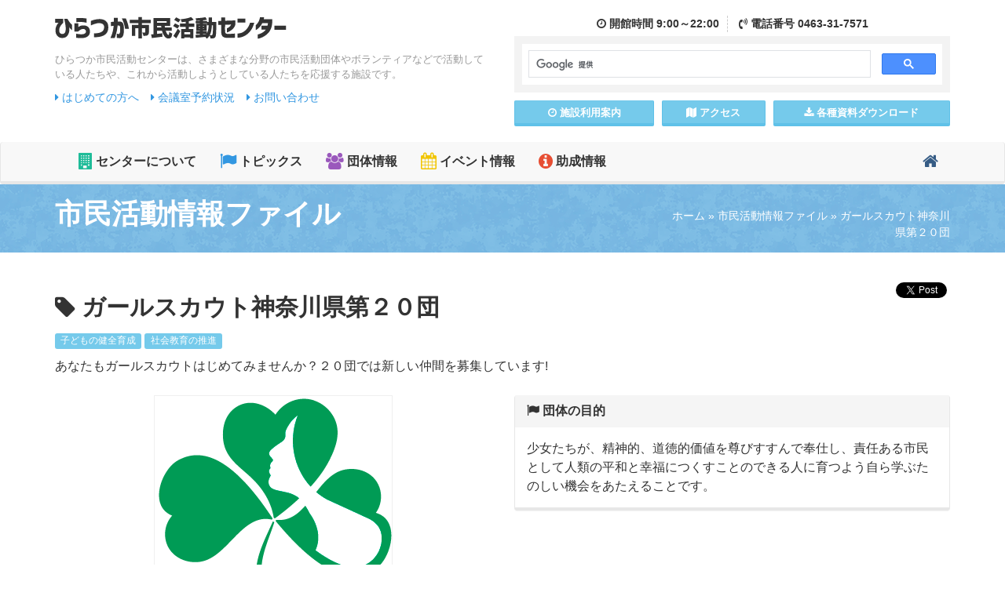

--- FILE ---
content_type: text/html; charset=UTF-8
request_url: https://www.hiratsuka-shimin.net/organization/org-187/
body_size: 12387
content:

<!DOCTYPE html>
<!--[if lt IE 7 ]> <html class="ie6" lang="ja"><![endif]-->
<!--[if IE 7 ]> <html class="ie7" lang="ja"><![endif]-->
<!--[if IE 8 ]> <html class="ie8" lang="ja"><![endif]-->
<!--[if IE 9 ]> <html class="ie9" lang="ja"><![endif]-->
<!--[if (gt IE 9)|!(IE)]><!-->
<html class="" lang="ja">
<!--<![endif]-->

<head>
<meta charset="utf-8">
<meta http-equiv="X-UA-Compatible" content="IE=edge">
<meta name="viewport" content="width=device-width, initial-scale=1">
<link rel="icon" href="https://www.hiratsuka-shimin.net/assets/images/favicon.ico">

<link href="https://www.hiratsuka-shimin.net/assets/css/bootstrap.min.css" rel="stylesheet">
<link href="https://www.hiratsuka-shimin.net/assets/css/custom.css" rel="stylesheet">
<link href="https://www.hiratsuka-shimin.net/assets/css/colorbox.css" rel="stylesheet">
<!--[if lt IE 9]>
<script src="https://www.hiratsuka-shimin.net/assets/js/html5shiv.min.js"></script>
<script src="https://www.hiratsuka-shimin.net/assets/js/respond.min.js"></script>
<![endif]-->

<meta name='robots' content='index, follow, max-image-preview:large, max-snippet:-1, max-video-preview:-1' />

	<!-- This site is optimized with the Yoast SEO plugin v22.0 - https://yoast.com/wordpress/plugins/seo/ -->
	<title>ガールスカウト神奈川県第２０団 | ひらつか市民活動センター</title>
	<link rel="canonical" href="https://www.hiratsuka-shimin.net/organization/org-187/" />
	<meta property="og:locale" content="ja_JP" />
	<meta property="og:type" content="article" />
	<meta property="og:title" content="ガールスカウト神奈川県第２０団 | ひらつか市民活動センター" />
	<meta property="og:description" content="少女たちが、精神的、道徳的価値を尊びすすんで奉仕し、責任ある市民として人類の平和と幸福につくすことのできる人に育つよう自ら学ぶたのしい機会をあたえることです。" />
	<meta property="og:url" content="https://www.hiratsuka-shimin.net/organization/org-187/" />
	<meta property="og:site_name" content="ひらつか市民活動センター" />
	<meta property="article:publisher" content="https://www.facebook.com/snposc/" />
	<meta property="article:modified_time" content="2024-10-02T23:44:48+00:00" />
	<meta property="og:image" content="https://www.hiratsuka-shimin.net/cms/wp-content/uploads/2021/11/unnamed-3-1-1-1-1.png" />
	<meta property="og:image:width" content="302" />
	<meta property="og:image:height" content="390" />
	<meta property="og:image:type" content="image/png" />
	<meta name="twitter:card" content="summary_large_image" />
	<script type="application/ld+json" class="yoast-schema-graph">{"@context":"https://schema.org","@graph":[{"@type":"WebPage","@id":"https://www.hiratsuka-shimin.net/organization/org-187/","url":"https://www.hiratsuka-shimin.net/organization/org-187/","name":"ガールスカウト神奈川県第２０団 | ひらつか市民活動センター","isPartOf":{"@id":"https://www.hiratsuka-shimin.net/#website"},"primaryImageOfPage":{"@id":"https://www.hiratsuka-shimin.net/organization/org-187/#primaryimage"},"image":{"@id":"https://www.hiratsuka-shimin.net/organization/org-187/#primaryimage"},"thumbnailUrl":"https://www.hiratsuka-shimin.net/cms/wp-content/uploads/2021/11/unnamed-3-1-1-1-1.png","datePublished":"2021-08-31T03:34:22+00:00","dateModified":"2024-10-02T23:44:48+00:00","breadcrumb":{"@id":"https://www.hiratsuka-shimin.net/organization/org-187/#breadcrumb"},"inLanguage":"ja","potentialAction":[{"@type":"ReadAction","target":["https://www.hiratsuka-shimin.net/organization/org-187/"]}]},{"@type":"ImageObject","inLanguage":"ja","@id":"https://www.hiratsuka-shimin.net/organization/org-187/#primaryimage","url":"https://www.hiratsuka-shimin.net/cms/wp-content/uploads/2021/11/unnamed-3-1-1-1-1.png","contentUrl":"https://www.hiratsuka-shimin.net/cms/wp-content/uploads/2021/11/unnamed-3-1-1-1-1.png","width":302,"height":390},{"@type":"BreadcrumbList","@id":"https://www.hiratsuka-shimin.net/organization/org-187/#breadcrumb","itemListElement":[{"@type":"ListItem","position":1,"name":"ホーム","item":"https://www.hiratsuka-shimin.net/"},{"@type":"ListItem","position":2,"name":"市民活動情報ファイル","item":"https://www.hiratsuka-shimin.net/organization/"},{"@type":"ListItem","position":3,"name":"ガールスカウト神奈川県第２０団"}]},{"@type":"WebSite","@id":"https://www.hiratsuka-shimin.net/#website","url":"https://www.hiratsuka-shimin.net/","name":"ひらつか市民活動センター","description":"ひらつか市民活動センターは、さまざまな分野の市民活動団体やボランティアなどで活動している人たちや、これから活動しようとしている人たちを応援する施設です。","potentialAction":[{"@type":"SearchAction","target":{"@type":"EntryPoint","urlTemplate":"https://www.hiratsuka-shimin.net/?s={search_term_string}"},"query-input":"required name=search_term_string"}],"inLanguage":"ja"}]}</script>
	<!-- / Yoast SEO plugin. -->


<link rel='dns-prefetch' href='//static.addtoany.com' />
<script type="text/javascript">
/* <![CDATA[ */
window._wpemojiSettings = {"baseUrl":"https:\/\/s.w.org\/images\/core\/emoji\/14.0.0\/72x72\/","ext":".png","svgUrl":"https:\/\/s.w.org\/images\/core\/emoji\/14.0.0\/svg\/","svgExt":".svg","source":{"concatemoji":"https:\/\/www.hiratsuka-shimin.net\/cms\/wp-includes\/js\/wp-emoji-release.min.js?ver=6.4.3"}};
/*! This file is auto-generated */
!function(i,n){var o,s,e;function c(e){try{var t={supportTests:e,timestamp:(new Date).valueOf()};sessionStorage.setItem(o,JSON.stringify(t))}catch(e){}}function p(e,t,n){e.clearRect(0,0,e.canvas.width,e.canvas.height),e.fillText(t,0,0);var t=new Uint32Array(e.getImageData(0,0,e.canvas.width,e.canvas.height).data),r=(e.clearRect(0,0,e.canvas.width,e.canvas.height),e.fillText(n,0,0),new Uint32Array(e.getImageData(0,0,e.canvas.width,e.canvas.height).data));return t.every(function(e,t){return e===r[t]})}function u(e,t,n){switch(t){case"flag":return n(e,"\ud83c\udff3\ufe0f\u200d\u26a7\ufe0f","\ud83c\udff3\ufe0f\u200b\u26a7\ufe0f")?!1:!n(e,"\ud83c\uddfa\ud83c\uddf3","\ud83c\uddfa\u200b\ud83c\uddf3")&&!n(e,"\ud83c\udff4\udb40\udc67\udb40\udc62\udb40\udc65\udb40\udc6e\udb40\udc67\udb40\udc7f","\ud83c\udff4\u200b\udb40\udc67\u200b\udb40\udc62\u200b\udb40\udc65\u200b\udb40\udc6e\u200b\udb40\udc67\u200b\udb40\udc7f");case"emoji":return!n(e,"\ud83e\udef1\ud83c\udffb\u200d\ud83e\udef2\ud83c\udfff","\ud83e\udef1\ud83c\udffb\u200b\ud83e\udef2\ud83c\udfff")}return!1}function f(e,t,n){var r="undefined"!=typeof WorkerGlobalScope&&self instanceof WorkerGlobalScope?new OffscreenCanvas(300,150):i.createElement("canvas"),a=r.getContext("2d",{willReadFrequently:!0}),o=(a.textBaseline="top",a.font="600 32px Arial",{});return e.forEach(function(e){o[e]=t(a,e,n)}),o}function t(e){var t=i.createElement("script");t.src=e,t.defer=!0,i.head.appendChild(t)}"undefined"!=typeof Promise&&(o="wpEmojiSettingsSupports",s=["flag","emoji"],n.supports={everything:!0,everythingExceptFlag:!0},e=new Promise(function(e){i.addEventListener("DOMContentLoaded",e,{once:!0})}),new Promise(function(t){var n=function(){try{var e=JSON.parse(sessionStorage.getItem(o));if("object"==typeof e&&"number"==typeof e.timestamp&&(new Date).valueOf()<e.timestamp+604800&&"object"==typeof e.supportTests)return e.supportTests}catch(e){}return null}();if(!n){if("undefined"!=typeof Worker&&"undefined"!=typeof OffscreenCanvas&&"undefined"!=typeof URL&&URL.createObjectURL&&"undefined"!=typeof Blob)try{var e="postMessage("+f.toString()+"("+[JSON.stringify(s),u.toString(),p.toString()].join(",")+"));",r=new Blob([e],{type:"text/javascript"}),a=new Worker(URL.createObjectURL(r),{name:"wpTestEmojiSupports"});return void(a.onmessage=function(e){c(n=e.data),a.terminate(),t(n)})}catch(e){}c(n=f(s,u,p))}t(n)}).then(function(e){for(var t in e)n.supports[t]=e[t],n.supports.everything=n.supports.everything&&n.supports[t],"flag"!==t&&(n.supports.everythingExceptFlag=n.supports.everythingExceptFlag&&n.supports[t]);n.supports.everythingExceptFlag=n.supports.everythingExceptFlag&&!n.supports.flag,n.DOMReady=!1,n.readyCallback=function(){n.DOMReady=!0}}).then(function(){return e}).then(function(){var e;n.supports.everything||(n.readyCallback(),(e=n.source||{}).concatemoji?t(e.concatemoji):e.wpemoji&&e.twemoji&&(t(e.twemoji),t(e.wpemoji)))}))}((window,document),window._wpemojiSettings);
/* ]]> */
</script>
<style id='wp-emoji-styles-inline-css' type='text/css'>

	img.wp-smiley, img.emoji {
		display: inline !important;
		border: none !important;
		box-shadow: none !important;
		height: 1em !important;
		width: 1em !important;
		margin: 0 0.07em !important;
		vertical-align: -0.1em !important;
		background: none !important;
		padding: 0 !important;
	}
</style>
<link rel='stylesheet' id='wp-block-library-css' href='https://www.hiratsuka-shimin.net/cms/wp-includes/css/dist/block-library/style.min.css?ver=6.4.3' type='text/css' media='all' />
<style id='classic-theme-styles-inline-css' type='text/css'>
/*! This file is auto-generated */
.wp-block-button__link{color:#fff;background-color:#32373c;border-radius:9999px;box-shadow:none;text-decoration:none;padding:calc(.667em + 2px) calc(1.333em + 2px);font-size:1.125em}.wp-block-file__button{background:#32373c;color:#fff;text-decoration:none}
</style>
<style id='global-styles-inline-css' type='text/css'>
body{--wp--preset--color--black: #000000;--wp--preset--color--cyan-bluish-gray: #abb8c3;--wp--preset--color--white: #ffffff;--wp--preset--color--pale-pink: #f78da7;--wp--preset--color--vivid-red: #cf2e2e;--wp--preset--color--luminous-vivid-orange: #ff6900;--wp--preset--color--luminous-vivid-amber: #fcb900;--wp--preset--color--light-green-cyan: #7bdcb5;--wp--preset--color--vivid-green-cyan: #00d084;--wp--preset--color--pale-cyan-blue: #8ed1fc;--wp--preset--color--vivid-cyan-blue: #0693e3;--wp--preset--color--vivid-purple: #9b51e0;--wp--preset--gradient--vivid-cyan-blue-to-vivid-purple: linear-gradient(135deg,rgba(6,147,227,1) 0%,rgb(155,81,224) 100%);--wp--preset--gradient--light-green-cyan-to-vivid-green-cyan: linear-gradient(135deg,rgb(122,220,180) 0%,rgb(0,208,130) 100%);--wp--preset--gradient--luminous-vivid-amber-to-luminous-vivid-orange: linear-gradient(135deg,rgba(252,185,0,1) 0%,rgba(255,105,0,1) 100%);--wp--preset--gradient--luminous-vivid-orange-to-vivid-red: linear-gradient(135deg,rgba(255,105,0,1) 0%,rgb(207,46,46) 100%);--wp--preset--gradient--very-light-gray-to-cyan-bluish-gray: linear-gradient(135deg,rgb(238,238,238) 0%,rgb(169,184,195) 100%);--wp--preset--gradient--cool-to-warm-spectrum: linear-gradient(135deg,rgb(74,234,220) 0%,rgb(151,120,209) 20%,rgb(207,42,186) 40%,rgb(238,44,130) 60%,rgb(251,105,98) 80%,rgb(254,248,76) 100%);--wp--preset--gradient--blush-light-purple: linear-gradient(135deg,rgb(255,206,236) 0%,rgb(152,150,240) 100%);--wp--preset--gradient--blush-bordeaux: linear-gradient(135deg,rgb(254,205,165) 0%,rgb(254,45,45) 50%,rgb(107,0,62) 100%);--wp--preset--gradient--luminous-dusk: linear-gradient(135deg,rgb(255,203,112) 0%,rgb(199,81,192) 50%,rgb(65,88,208) 100%);--wp--preset--gradient--pale-ocean: linear-gradient(135deg,rgb(255,245,203) 0%,rgb(182,227,212) 50%,rgb(51,167,181) 100%);--wp--preset--gradient--electric-grass: linear-gradient(135deg,rgb(202,248,128) 0%,rgb(113,206,126) 100%);--wp--preset--gradient--midnight: linear-gradient(135deg,rgb(2,3,129) 0%,rgb(40,116,252) 100%);--wp--preset--font-size--small: 13px;--wp--preset--font-size--medium: 20px;--wp--preset--font-size--large: 36px;--wp--preset--font-size--x-large: 42px;--wp--preset--spacing--20: 0.44rem;--wp--preset--spacing--30: 0.67rem;--wp--preset--spacing--40: 1rem;--wp--preset--spacing--50: 1.5rem;--wp--preset--spacing--60: 2.25rem;--wp--preset--spacing--70: 3.38rem;--wp--preset--spacing--80: 5.06rem;--wp--preset--shadow--natural: 6px 6px 9px rgba(0, 0, 0, 0.2);--wp--preset--shadow--deep: 12px 12px 50px rgba(0, 0, 0, 0.4);--wp--preset--shadow--sharp: 6px 6px 0px rgba(0, 0, 0, 0.2);--wp--preset--shadow--outlined: 6px 6px 0px -3px rgba(255, 255, 255, 1), 6px 6px rgba(0, 0, 0, 1);--wp--preset--shadow--crisp: 6px 6px 0px rgba(0, 0, 0, 1);}:where(.is-layout-flex){gap: 0.5em;}:where(.is-layout-grid){gap: 0.5em;}body .is-layout-flow > .alignleft{float: left;margin-inline-start: 0;margin-inline-end: 2em;}body .is-layout-flow > .alignright{float: right;margin-inline-start: 2em;margin-inline-end: 0;}body .is-layout-flow > .aligncenter{margin-left: auto !important;margin-right: auto !important;}body .is-layout-constrained > .alignleft{float: left;margin-inline-start: 0;margin-inline-end: 2em;}body .is-layout-constrained > .alignright{float: right;margin-inline-start: 2em;margin-inline-end: 0;}body .is-layout-constrained > .aligncenter{margin-left: auto !important;margin-right: auto !important;}body .is-layout-constrained > :where(:not(.alignleft):not(.alignright):not(.alignfull)){max-width: var(--wp--style--global--content-size);margin-left: auto !important;margin-right: auto !important;}body .is-layout-constrained > .alignwide{max-width: var(--wp--style--global--wide-size);}body .is-layout-flex{display: flex;}body .is-layout-flex{flex-wrap: wrap;align-items: center;}body .is-layout-flex > *{margin: 0;}body .is-layout-grid{display: grid;}body .is-layout-grid > *{margin: 0;}:where(.wp-block-columns.is-layout-flex){gap: 2em;}:where(.wp-block-columns.is-layout-grid){gap: 2em;}:where(.wp-block-post-template.is-layout-flex){gap: 1.25em;}:where(.wp-block-post-template.is-layout-grid){gap: 1.25em;}.has-black-color{color: var(--wp--preset--color--black) !important;}.has-cyan-bluish-gray-color{color: var(--wp--preset--color--cyan-bluish-gray) !important;}.has-white-color{color: var(--wp--preset--color--white) !important;}.has-pale-pink-color{color: var(--wp--preset--color--pale-pink) !important;}.has-vivid-red-color{color: var(--wp--preset--color--vivid-red) !important;}.has-luminous-vivid-orange-color{color: var(--wp--preset--color--luminous-vivid-orange) !important;}.has-luminous-vivid-amber-color{color: var(--wp--preset--color--luminous-vivid-amber) !important;}.has-light-green-cyan-color{color: var(--wp--preset--color--light-green-cyan) !important;}.has-vivid-green-cyan-color{color: var(--wp--preset--color--vivid-green-cyan) !important;}.has-pale-cyan-blue-color{color: var(--wp--preset--color--pale-cyan-blue) !important;}.has-vivid-cyan-blue-color{color: var(--wp--preset--color--vivid-cyan-blue) !important;}.has-vivid-purple-color{color: var(--wp--preset--color--vivid-purple) !important;}.has-black-background-color{background-color: var(--wp--preset--color--black) !important;}.has-cyan-bluish-gray-background-color{background-color: var(--wp--preset--color--cyan-bluish-gray) !important;}.has-white-background-color{background-color: var(--wp--preset--color--white) !important;}.has-pale-pink-background-color{background-color: var(--wp--preset--color--pale-pink) !important;}.has-vivid-red-background-color{background-color: var(--wp--preset--color--vivid-red) !important;}.has-luminous-vivid-orange-background-color{background-color: var(--wp--preset--color--luminous-vivid-orange) !important;}.has-luminous-vivid-amber-background-color{background-color: var(--wp--preset--color--luminous-vivid-amber) !important;}.has-light-green-cyan-background-color{background-color: var(--wp--preset--color--light-green-cyan) !important;}.has-vivid-green-cyan-background-color{background-color: var(--wp--preset--color--vivid-green-cyan) !important;}.has-pale-cyan-blue-background-color{background-color: var(--wp--preset--color--pale-cyan-blue) !important;}.has-vivid-cyan-blue-background-color{background-color: var(--wp--preset--color--vivid-cyan-blue) !important;}.has-vivid-purple-background-color{background-color: var(--wp--preset--color--vivid-purple) !important;}.has-black-border-color{border-color: var(--wp--preset--color--black) !important;}.has-cyan-bluish-gray-border-color{border-color: var(--wp--preset--color--cyan-bluish-gray) !important;}.has-white-border-color{border-color: var(--wp--preset--color--white) !important;}.has-pale-pink-border-color{border-color: var(--wp--preset--color--pale-pink) !important;}.has-vivid-red-border-color{border-color: var(--wp--preset--color--vivid-red) !important;}.has-luminous-vivid-orange-border-color{border-color: var(--wp--preset--color--luminous-vivid-orange) !important;}.has-luminous-vivid-amber-border-color{border-color: var(--wp--preset--color--luminous-vivid-amber) !important;}.has-light-green-cyan-border-color{border-color: var(--wp--preset--color--light-green-cyan) !important;}.has-vivid-green-cyan-border-color{border-color: var(--wp--preset--color--vivid-green-cyan) !important;}.has-pale-cyan-blue-border-color{border-color: var(--wp--preset--color--pale-cyan-blue) !important;}.has-vivid-cyan-blue-border-color{border-color: var(--wp--preset--color--vivid-cyan-blue) !important;}.has-vivid-purple-border-color{border-color: var(--wp--preset--color--vivid-purple) !important;}.has-vivid-cyan-blue-to-vivid-purple-gradient-background{background: var(--wp--preset--gradient--vivid-cyan-blue-to-vivid-purple) !important;}.has-light-green-cyan-to-vivid-green-cyan-gradient-background{background: var(--wp--preset--gradient--light-green-cyan-to-vivid-green-cyan) !important;}.has-luminous-vivid-amber-to-luminous-vivid-orange-gradient-background{background: var(--wp--preset--gradient--luminous-vivid-amber-to-luminous-vivid-orange) !important;}.has-luminous-vivid-orange-to-vivid-red-gradient-background{background: var(--wp--preset--gradient--luminous-vivid-orange-to-vivid-red) !important;}.has-very-light-gray-to-cyan-bluish-gray-gradient-background{background: var(--wp--preset--gradient--very-light-gray-to-cyan-bluish-gray) !important;}.has-cool-to-warm-spectrum-gradient-background{background: var(--wp--preset--gradient--cool-to-warm-spectrum) !important;}.has-blush-light-purple-gradient-background{background: var(--wp--preset--gradient--blush-light-purple) !important;}.has-blush-bordeaux-gradient-background{background: var(--wp--preset--gradient--blush-bordeaux) !important;}.has-luminous-dusk-gradient-background{background: var(--wp--preset--gradient--luminous-dusk) !important;}.has-pale-ocean-gradient-background{background: var(--wp--preset--gradient--pale-ocean) !important;}.has-electric-grass-gradient-background{background: var(--wp--preset--gradient--electric-grass) !important;}.has-midnight-gradient-background{background: var(--wp--preset--gradient--midnight) !important;}.has-small-font-size{font-size: var(--wp--preset--font-size--small) !important;}.has-medium-font-size{font-size: var(--wp--preset--font-size--medium) !important;}.has-large-font-size{font-size: var(--wp--preset--font-size--large) !important;}.has-x-large-font-size{font-size: var(--wp--preset--font-size--x-large) !important;}
.wp-block-navigation a:where(:not(.wp-element-button)){color: inherit;}
:where(.wp-block-post-template.is-layout-flex){gap: 1.25em;}:where(.wp-block-post-template.is-layout-grid){gap: 1.25em;}
:where(.wp-block-columns.is-layout-flex){gap: 2em;}:where(.wp-block-columns.is-layout-grid){gap: 2em;}
.wp-block-pullquote{font-size: 1.5em;line-height: 1.6;}
</style>
<link rel='stylesheet' id='addtoany-css' href='https://www.hiratsuka-shimin.net/cms/wp-content/plugins/add-to-any/addtoany.min.css?ver=1.16' type='text/css' media='all' />
<script type="text/javascript" id="addtoany-core-js-before">
/* <![CDATA[ */
window.a2a_config=window.a2a_config||{};a2a_config.callbacks=[];a2a_config.overlays=[];a2a_config.templates={};a2a_localize = {
	Share: "共有",
	Save: "ブックマーク",
	Subscribe: "購読",
	Email: "メール",
	Bookmark: "ブックマーク",
	ShowAll: "すべて表示する",
	ShowLess: "小さく表示する",
	FindServices: "サービスを探す",
	FindAnyServiceToAddTo: "追加するサービスを今すぐ探す",
	PoweredBy: "Powered by",
	ShareViaEmail: "メールでシェアする",
	SubscribeViaEmail: "メールで購読する",
	BookmarkInYourBrowser: "ブラウザにブックマーク",
	BookmarkInstructions: "このページをブックマークするには、 Ctrl+D または \u2318+D を押下。",
	AddToYourFavorites: "お気に入りに追加",
	SendFromWebOrProgram: "任意のメールアドレスまたはメールプログラムから送信",
	EmailProgram: "メールプログラム",
	More: "詳細&#8230;",
	ThanksForSharing: "共有ありがとうございます !",
	ThanksForFollowing: "フォローありがとうございます !"
};
/* ]]> */
</script>
<script type="text/javascript" async src="https://static.addtoany.com/menu/page.js" id="addtoany-core-js"></script>
<script type="text/javascript" src="https://www.hiratsuka-shimin.net/cms/wp-includes/js/jquery/jquery.min.js?ver=3.7.1" id="jquery-core-js"></script>
<script type="text/javascript" src="https://www.hiratsuka-shimin.net/cms/wp-includes/js/jquery/jquery-migrate.min.js?ver=3.4.1" id="jquery-migrate-js"></script>
<script type="text/javascript" async src="https://www.hiratsuka-shimin.net/cms/wp-content/plugins/add-to-any/addtoany.min.js?ver=1.1" id="addtoany-jquery-js"></script>
<link rel='shortlink' href='https://www.hiratsuka-shimin.net/?p=17288' />
<style type="text/css">
#feas-0 {
	margin:10px 0px;
}

#feas-searchform-0 {
	background-color:#f7f7f7;
	border:1px solid #e0e0e0;
	padding:5px;
}

#feas-searchform-0 label {
	font-weight:bold;
}

#feas-searchform-0 input,
#feas-searchform-0 select {
	margin-right:5px;
}

#feas-result-0 {
	background-color:#efefff;
	border-top:2px solid #d0d0ff;
	font-size:120%;
	font-weight:bold;
	text-align:right;
	padding:2px;
}
</style>
                <script>
                    var ajaxUrl = 'https://www.hiratsuka-shimin.net/cms/wp-admin/admin-ajax.php';
                </script>
        	
<!-- Global site tag (gtag.js) - Google Analytics -->
<script async src="https://www.googletagmanager.com/gtag/js?id=UA-116345860-1"></script>
<script>
  window.dataLayer = window.dataLayer || [];
  function gtag(){dataLayer.push(arguments);}
  gtag('js', new Date());

  gtag('config', 'UA-116345860-1');
</script>

</head>

<body>
<div id="fb-root"></div>
<script async defer crossorigin="anonymous" src="https://connect.facebook.net/ja_JP/sdk.js#xfbml=1&version=v4.0&appId=261821903842106&autoLogAppEvents=1"></script>
	
	
	<header class="mb10 notTop" id="pageTop">
		<div class="container">
			<div class="row pb10">
				<div class="col-md-6 col-sm-12">
					<h1 class="logo hidden-xs">
						<a href="https://www.hiratsuka-shimin.net/">
							<img src="https://www.hiratsuka-shimin.net/assets/images/logo.png" alt="ひらつか市民活動センター">
						</a>
					</h1>
					<div class="tagline hidden-xs">
						ひらつか市民活動センターは、さまざまな分野の市民活動団体やボランティアなどで活動している人たちや、これから活動しようとしている人たちを応援する施設です。
					</div>
					<div class="guideLink">
						<ul>
							<li><a href="https://www.hiratsuka-shimin.net/readme/"><i class="fa fa-caret-right"></i> はじめての方へ</a></li>
							<li><a href="https://www.hiratsuka-shimin.net/guide/reservation/"><i class="fa fa-caret-right"></i> 会議室予約状況</a></li>
							<li><a href="https://www.hiratsuka-shimin.net/contact/"><i class="fa fa-caret-right"></i> お問い合わせ</a></li>
													</ul>
					</div>
				</div>
				
				<div class="col-md-6 col-sm-12">
					
					<div class="headerMenu">
						<div class="headerContact">
							<div class="hcTime">
								<i class="fa fa-clock-o"></i> 開館<span class="hidden-xs">時間</span> 9:00～22:00
							</div>
							<div class="hcTel">
								<i class="fa fa-volume-control-phone"></i> 電話<span class="hidden-xs">番号</span> 0463-31-7571
							</div>
						</div>
						<div class="googleCustomSearch">
							<script>
							  (function() {
								var cx = '010340937561836551834:lhxgbmglgfk';
								var gcse = document.createElement('script');
								gcse.type = 'text/javascript';
								gcse.async = true;
								gcse.src = 'https://cse.google.com/cse.js?cx=' + cx;
								var s = document.getElementsByTagName('script')[0];
								s.parentNode.insertBefore(gcse, s);
							  })();
							</script>
							<gcse:search></gcse:search>
						</div>
						<div class="row row-10 hMenu">
							<div class="col-xs-4">
								<a href="https://www.hiratsuka-shimin.net/guide/" class="btn btn-info btn-block btn-sm"><i class="fa fa-clock-o"></i> 施設<span class="hidden-xs">利用</span>案内</a>
							</div>
							<div class="col-xs-3">
								<a href="https://www.hiratsuka-shimin.net/access/" class="btn btn-info btn-block btn-sm"><i class="fa fa-map"></i> アクセス</a>
							</div>
							<div class="col-xs-5">
								<a href="https://www.hiratsuka-shimin.net/download/" class="btn btn-info btn-block btn-sm"><i class="fa fa-download"></i> 各種資料<span class="hidden-xs">ダウンロード</span></a>
							</div>
						</div>
					</div>
				</div>
			</div>
			
			
		</div>
	</header>
	
	
				<nav class="navbar navbar-default">
					<div class="container">
						<!-- Brand and toggle get grouped for better mobile display -->
						<div class="navbar-header">
							<button type="button" class="navbar-toggle collapsed" data-toggle="collapse" data-target="#bs-example-navbar-collapse-1" aria-expanded="false">
							<span class="sr-only">Toggle navigation</span>
							<span class="icon-bar"></span>
							<span class="icon-bar"></span>
							<span class="icon-bar"></span>
								<div class="textLabel">MENU</div>
						  </button>
							<a href="https://www.hiratsuka-shimin.net/" class="navbar-brand visible-xs">
								<img src="https://www.hiratsuka-shimin.net/assets/images/logo.png" alt="ひらつか市民活動センター">
							</a>
						</div>

						<!-- Collect the nav links, forms, and other content for toggling -->
						<div class="collapse navbar-collapse" id="bs-example-navbar-collapse-1">
							<ul class="nav navbar-nav">
								<li class="gNav1"><a href="https://www.hiratsuka-shimin.net/about/"><i class="fa fa-building fa-lg"></i> センターについて</a></li>
								<li class="gNav2"><a href="https://www.hiratsuka-shimin.net/topics/"><i class="fa fa-flag fa-lg"></i> トピックス</a></li>
								<li class="gNav3"><a href="https://www.hiratsuka-shimin.net/organization-info/"><i class="fa fa-users fa-lg"></i> 団体情報</a></li>
								<li class="gNav4"><a href="https://www.hiratsuka-shimin.net/event/"><i class="fa fa-calendar fa-lg"></i> イベント情報</a></li>
								<li class="gNav5"><a href="https://www.hiratsuka-shimin.net/josei/"><i class="fa fa-info-circle fa-lg"></i> 助成情報</a></li>
							</ul>
							<ul class="nav navbar-nav navbar-right">
								<li class="gNavHome"><a href="https://www.hiratsuka-shimin.net/"><i class="fa fa-home fa-lg"></i><span class="visible-xs"> ホーム</span></a></li>
							</ul>
						</div>
						<!-- /.navbar-collapse -->
					</div>
					<!-- /.container-fluid -->
				</nav>
				
<section class="contentPageTitle">
	<div class="container">
		<div class="row">
			<div class="col-sm-4 col-sm-push-8">
				
				<div class="pankuzu"><span><span><a href="https://www.hiratsuka-shimin.net/">ホーム</a></span> » <span><a href="https://www.hiratsuka-shimin.net/organization/">市民活動情報ファイル</a></span> » <span class="breadcrumb_last" aria-current="page">ガールスカウト神奈川県第２０団</span></span></div>
							</div>
			<div class="col-sm-8 col-sm-pull-4">
				<h1>市民活動情報ファイル</h1>
			</div>

		</div>
	</div>
</section>

<section class="pb20">
	<div class="container">
		<div class="row">
			<div class="col-sm-12">

				<div class="article-body">
													<div class="row">
						<div class="col-sm-4 col-sm-push-8 text-right">
							<div class="addtoany_shortcode"><div class="a2a_kit a2a_kit_size_32 addtoany_list" data-a2a-url="https://www.hiratsuka-shimin.net/organization/org-187/" data-a2a-title="ガールスカウト神奈川県第２０団"><a class="a2a_button_facebook_like addtoany_special_service" data-layout="button" data-href="https://www.hiratsuka-shimin.net/organization/org-187/"></a><a class="a2a_button_twitter_tweet addtoany_special_service" data-url="https://www.hiratsuka-shimin.net/organization/org-187/" data-text="ガールスカウト神奈川県第２０団"></a></div></div>						</div>
						<div class="col-sm-8 col-sm-pull-4">
							<h1 class="h2"><i class="fa fa-tag"></i> ガールスカウト神奈川県第２０団</h1>
						</div>
					</div>

					<div class="pb10">
											<span class="label label-info">子どもの健全育成</span>
					
											<span class="label label-info">社会教育の推進</span>
										</div>

					<p class="pb15">あなたもガールスカウトはじめてみませんか？２０団では新しい仲間を募集しています!</p>
					<div class="row pb30">
												<div class="col-sm-6 text-center">
							<img width="302" height="390" src="https://www.hiratsuka-shimin.net/cms/wp-content/uploads/2021/11/unnamed-3-1-1-1-1.png" class="attachment-medium size-medium wp-post-image" alt="" decoding="async" fetchpriority="high" />						</div>
						<div class="col-sm-6">
							<div class="panel panel-default">
								<div class="panel-heading">
									<h3 class="panel-title"><i class="fa fa-flag"></i> 団体の目的</h3>
								</div>
								<div class="panel-body">
									少女たちが、精神的、道徳的価値を尊びすすんで奉仕し、責任ある市民として人類の平和と幸福につくすことのできる人に育つよう自ら学ぶたのしい機会をあたえることです。								</div>
							</div>

						</div>
											</div>


					<table class="table">
						<caption><i class="fa fa-th-list"></i> 団体情報</caption>
						<tbody>
							<tr>
								<th scope="row">団体名称</th>
								<td>ガールスカウト神奈川県第２０団（ガールスカウトカナガワケンダイ２０ダン）</td>
							</tr>

														<!--代表者名-->
							<tr>
								<th scope="row">代表者名</th>
								<td>石田　望</td>
							</tr>
							
														<!--団体所在地-->
							<tr>
								<th scope="row">住所</th>
								<td>〒254-0824<br>平塚市花水台３３－１７</td>
							</tr>
							
														<!--電話-->
							<tr>
								<th scope="row">電話</th>
								<td>０４６３－３４－４７３０</td>
							</tr>
							
							
														<tr>
								<th scope="row">メールアドレス</th>
								<td>info@gs20.sakura.ne.jp</td>
							</tr>
														
														<!--その他連絡先担当者-->
							<tr>
								<th scope="row">その他連絡先 担当者</th>
								<td>鈴木　華恵</td>
							</tr>
							
														<!--その他連絡先電話-->
							<tr>
								<th scope="row">その他連絡先 電話</th>
								<td>０４６３－２２－６５２３</td>
							</tr>
							
														<tr>
								<th scope="row">設立年月</th>
								<td>１９６４年（昭和３９年）３月</td>
							</tr>
							
														<tr>
								<th scope="row">会員数</th>
								<td>４５ 名</td>
							</tr>
							
														<tr>
								<th scope="row">主な会員層</th>
								<td>就学前１年(幼稚園年長児相当)~高校３年までの少女､１８歳以上の女性</td>
							</tr>
							
														<tr>
								<th scope="row">会員の募集</th>
								<td>あり</td>
							</tr>
							
														<tr>
								<th scope="row">会員の要件</th>
								<td>就学前１年から女性なら誰でも入会できます。</td>
							</tr>
							
														<tr>
								<th scope="row">会費</th>
								<td>年額12000円　姉妹同時在団の場合2名年額22000円　3名年額32000円</td>
							</tr>
							
														<tr>
								<th scope="row">活動場所</th>
								<td>青少年会館、ひらつか市民活動センター、四之宮ふれあいセンター</td>
							</tr>
							
														<tr>
								<th scope="row">活動日時</th>
								<td>月２～３回の集会(土日中心)、リーダー会、団委員会</td>
							</tr>
							
														<tr>
								<th scope="row">活動内容</th>
								<td>１．団における集会（月２～３回)<br />
２．他団や、他国のガールスカウトとの交流<br />
３．市民活動への協力<br />
４．募金活動（緑化募金、ユニセフ募金など）</td>
							</tr>
							
														<tr>
								<th scope="row">活動状況・実績</th>
								<td>４・５・６月　入団式、フライアップ式、募金活動、福祉体験、野外活動研修<br />
７・８・９月　舎営、七夕清掃、海岸清掃、救急法、団キャンプ<br />
１０・１１・１２月　鼓笛演奏、ハロウィンキャンプ、募金活動、浅間祭参加、クリスマス会<br />
１・２・３月　新年会お茶会、スキー、野鳥観察、シンキングディ、テーブルマナー等</td>
							</tr>
							
														<tr>
								<th scope="row">団体からのメッセージ</th>
								<td>ガールスカウト運動は少女と若い女性のための世界最大の社会教育運動で、現在世界１４０ヶ国、約１，０００万人の会員が活動しています。一人ひとり自分で考え行動し、身の回りや地域のことから初め、やがて世界視野での活動を行う支援をします。</td>
							</tr>
							


														<tr>
								<th scope="row">ホームページ</th>
								<td><a href="http://gs20.sakura.ne.jp/" target="_blank">http://gs20.sakura.ne.jp/</a></td>
							</tr>
							
							
							
							
							
							

						</tbody>
					</table>

								
					<div class="text-center pb30">
						<a href="../" class="btn btn-default"><i class="fa fa-caret-left"></i> 市民活動情報ファイル　一覧へ戻る</a>
					</div>




				</div>
				<div class="text-center">
	<img src="/assets/images/shiminkatsudoufile.png" alt="市民活動情報ファイル">
</div>
<div id="searchFormSet">
	<div id="orgSF">

		<div class="panel panel-info">
			<div class="panel-heading">
				<h3 class="panel-title">市民活動団体ファイル　絞り込み検索</h3>
			</div>
			<div class="panel-body">

			<form id='feas-searchform-0' action='https://www.hiratsuka-shimin.net/' method='get'  >
<div class="row row-10"><div class="col-sm-5">
キーワード検索
<input type='text' name='s_keyword_0' id='feas_0_0' value=''   /><input type='hidden' name='cf_specify_key_0_0' value='mokuteki' /><input type='hidden' name='cf_specify_key_length_0' value='0'/></div>
<div class="col-sm-5">
主な活動分野
<select name='search_element_1' id='feas_0_1' >
<option id='feas_0_1_none' value=''>---未指定---</option>
<option id='feas_0_1_0' class='feas_clevel_01' value='保健、医療又は福祉の増進'  >保健、医療又は福祉の増進 (99) </option>
<option id='feas_0_1_1' class='feas_clevel_01' value='国際協力'  >国際協力 (15) </option>
<option id='feas_0_1_2' class='feas_clevel_01' value='社会教育の推進'  >社会教育の推進 (18) </option>
<option id='feas_0_1_3' class='feas_clevel_01' value='子どもの健全育成'  >子どもの健全育成 (46) </option>
<option id='feas_0_1_4' class='feas_clevel_01' value='消費者の保護'  >消費者の保護 (3) </option>
<option id='feas_0_1_5' class='feas_clevel_01' value='環境の保全'  >環境の保全 (18) </option>
<option id='feas_0_1_6' class='feas_clevel_01' value='まちづくりの推進'  >まちづくりの推進 (33) </option>
<option id='feas_0_1_7' class='feas_clevel_01' value='学術、文化、芸術又はスポーツの振興'  >学術、文化、芸術又はスポーツの振興 (55) </option>
<option id='feas_0_1_8' class='feas_clevel_01' value='人権の擁護又は平和の推進'  >人権の擁護又は平和の推進 (11) </option>
<option id='feas_0_1_9' class='feas_clevel_01' value='男女共同参画社会の形成の促進'  >男女共同参画社会の形成の促進 (4) </option>
<option id='feas_0_1_10' class='feas_clevel_01' value='災害救援'  >災害救援 (7) </option>
<option id='feas_0_1_11' class='feas_clevel_01' value='各号に掲げる活動に準ずる活動として都道府県又は指定都市の条例で定める活動'  >各号に掲げる活動に準ずる活動として都道府県又は指定都市の条例で定める活動 (6) </option>
<option id='feas_0_1_12' class='feas_clevel_01' value='地域安全'  >地域安全 (4) </option>
<option id='feas_0_1_13' class='feas_clevel_01' value='観光の振興'  >観光の振興 (3) </option>
<option id='feas_0_1_14' class='feas_clevel_01' value='科学技術の振興職業'  >科学技術の振興職業 (1) </option>
<option id='feas_0_1_15' class='feas_clevel_01' value='経済活動の活性化'  >経済活動の活性化 (3) </option>
<option id='feas_0_1_16' class='feas_clevel_01' value='情報化社会の発展'  >情報化社会の発展 (2) </option>
<option id='feas_0_1_17' class='feas_clevel_01' value='職業能力の開発又は雇用機会の拡充の支援'  >職業能力の開発又は雇用機会の拡充の支援 (2) </option>
<option id='feas_0_1_18' class='feas_clevel_01' value='各号に掲げる活動を行う団体の運営又は活動に関する連絡、助言又は援助'  >各号に掲げる活動を行う団体の運営又は活動に関する連絡、助言又は援助 (1) </option>
</select>
</div>
<div class="col-sm-2">
<input type='submit' name='searchbutton' id='feas-submit-button-0' class='feas-submit-button' value='検索' />
</div></div>
<input type='hidden' name='csp' value='search_add' />
<input type='hidden' name='feadvns_max_line_0' value='2' />
<input type='hidden' name='fe_form_no' value='0' />
</form>

			</div>
		</div>
	</div>
	<div id="searchFormResult">
		 現在の登録件数：
		332 件
			</div>
</div>
			</div>
		</div>
	</div>
</section>

<footer id="footerWrapper">
	<div class="container">
		<div class="row row-10">
			<div class="col-md-2 col-xs-6">
				<h3>センターについて</h3>
				<ul>
					<li><a href="https://www.hiratsuka-shimin.net/readme/">初めての方へ</a>
					</li>
					<li><a href="https://www.hiratsuka-shimin.net/about/">センターについて</a>
					</li>
					<li><a href="https://www.hiratsuka-shimin.net/guide/">施設利用案内</a>
					</li>
					<li><a href="https://www.hiratsuka-shimin.net/guide/reservation/">会議室について</a>
					</li>
					<li><a href="https://www.hiratsuka-shimin.net/access/">アクセス</a>
					</li>
					<li><a href="https://www.hiratsuka-shimin.net/business/">企業・大学の方へ</a>
					</li>
				</ul>
			</div>
			<div class="col-md-2 col-xs-6">
				<h3>お知らせ</h3>
				<ul>
					<li><a href="https://www.hiratsuka-shimin.net/topics/">トピックス</a>
					</li>
					<li><a href="https://www.hiratsuka-shimin.net/event/">イベント情報</a>
					</li>
					<li><a href="https://www.hiratsuka-shimin.net/josei/">助成情報</a>
					</li>
					<li><a href="https://www.hiratsuka-shimin.net/event-report/">イベント開催レポート</a>
					</li>
					<li><a href="https://www.hiratsuka-shimin.net/volunteer/">ボランティア募集</a>
					</li>
					<li><a href="https://www.hiratsuka-shimin.net/letter/">センターだより</a>
					</li>
				</ul>
			</div>
			<div class="clearfix visible-xs visible-sm pt30"></div>
			<div class="col-md-2 col-xs-6">
				<h3>団体情報</h3>
				<ul>
					<li><a href="https://www.hiratsuka-shimin.net/organization-info/">団体に関する情報まとめページ</a>
					</li>
					<li><a href="https://www.hiratsuka-shimin.net/information/">団体の活動に関する情報をお寄せください</a>
					</li>
					<li><a href="https://www.hiratsuka-shimin.net/organization/">団体情報ファイル</a>
					</li>
					<li><a href="https://www.hiratsuka-shimin.net/organization-info/volunteer-info/">ボランティア会員情報</a>
					</li>
					<li><a href="https://www.hiratsuka-shimin.net/organization-info/register/">センターに団体登録するには</a>
					</li>
				</ul>
			</div>
			<div class="col-md-2 col-xs-6">
				<h3>お役立ち情報</h3>
				<ul>
					<li><a href="https://www.hiratsuka-shimin.net/useful-info/">お役立ちリンク一覧</a></li>
					<li><a href="https://www.hiratsuka-shimin.net/download/">各種資料ダウンロード</a></li>
					<li><a href="https://www.hiratsuka-shimin.net/mailmagazine/">メルマガについて</a></li>
				</ul>
			</div>
			<div class="clearfix visible-xs visible-sm pt30"></div>
			<div class="col-md-2 col-xs-6">
				<h3>ご相談・お問い合わせ</h3>
				<ul>
					<li><a href="https://www.hiratsuka-shimin.net/consult/">市民活動・NPOなどに関するご相談</a>
					</li>
					<li><a href="https://www.hiratsuka-shimin.net/contact/">お問い合わせ</a>
					</li>
				</ul>
			</div>
			<div class="col-md-2 col-xs-6">
				<h3>その他</h3>
				<ul>
					<li><a href="https://www.hiratsuka-shimin.net/privacy/">プライバシーポリシー</a>
					</li>					
					<li><a href="https://www.hiratsuka-shimin.net/fb-policy/">Facebookアカウント<br>運用ポリシー</a>
					</li>
					<li><a href="https://www.hiratsuka-shimin.net/menseki/">免責</a>
					</li>
					<li><a href="https://www.hiratsuka-shimin.net/access/">アクセス</a>
					</li>
				</ul>
			</div>
		</div>
	</div>
</footer>
<div class="copyright">
	Copyright&copy; ひらつか市民活動センター. All Rights Reserved.
</div>



<!-- Bootstrap core JavaScript
===
=== === === === === === === === === === === === === === === == -->
<script src="https://www.hiratsuka-shimin.net/assets/js/bootstrap.min.js"></script>
<script src="https://www.hiratsuka-shimin.net/assets/js/jquery.heightLine.js"></script>
<script src="https://www.hiratsuka-shimin.net/assets/js/jquery.colorbox-min.js"></script>
<script src="https://www.hiratsuka-shimin.net/assets/js/script.js"></script>
<script src="https://use.fontawesome.com/989c88bb72.js"></script>

<script type="text/javascript" src="https://www.hiratsuka-shimin.net/cms/wp-includes/js/dist/vendor/wp-polyfill-inert.min.js?ver=3.1.2" id="wp-polyfill-inert-js"></script>
<script type="text/javascript" src="https://www.hiratsuka-shimin.net/cms/wp-includes/js/dist/vendor/regenerator-runtime.min.js?ver=0.14.0" id="regenerator-runtime-js"></script>
<script type="text/javascript" src="https://www.hiratsuka-shimin.net/cms/wp-includes/js/dist/vendor/wp-polyfill.min.js?ver=3.15.0" id="wp-polyfill-js"></script>
<script type="text/javascript" src="https://www.hiratsuka-shimin.net/cms/wp-includes/js/dist/hooks.min.js?ver=c6aec9a8d4e5a5d543a1" id="wp-hooks-js"></script>
<script type="text/javascript" src="https://www.hiratsuka-shimin.net/cms/wp-content/plugins/fe-advanced-search/feas.js?ver=1.0" id="feas-js"></script>
<script type="text/javascript" src="https://www.hiratsuka-shimin.net/cms/wp-content/plugins/fe-advanced-search/ajax_filtering.js?ver=1.1" id="ajax_filtering-js"></script>
</body>
</html>

--- FILE ---
content_type: text/css
request_url: https://www.hiratsuka-shimin.net/assets/css/custom.css
body_size: 4246
content:
@charset "UTF-8";
.mt00 {
	margin-top: 0px !important;
}
.mt05 {
	margin-top: 5px !important;
}
.mt10 {
	margin-top: 10px !important;
}
.mt15 {
	margin-top: 15px !important;
}
.mt20 {
	margin-top: 20px !important;
}
.mt25 {
	margin-top: 25px !important;
}
.mt30 {
	margin-top: 30px !important;
}
.mt35 {
	margin-top: 35px !important;
}
.mt40 {
	margin-top: 40px !important;
}
.mr00 {
	margin-right: 0px !important;
}
.mr05 {
	margin-right: 5px !important;
}
.mr10 {
	margin-right: 10px !important;
}
.mr15 {
	margin-right: 15px !important;
}
.mr20 {
	margin-right: 20px !important;
}
.mr25 {
	margin-right: 25px !important;
}
.mr30 {
	margin-right: 30px !important;
}
.mr35 {
	margin-right: 35px !important;
}
.mr40 {
	margin-right: 40px !important;
}
.mb00 {
	margin-bottom: 0px !important;
}
.mb05 {
	margin-bottom: 5px !important;
}
.mb10 {
	margin-bottom: 10px !important;
}
.mb15 {
	margin-bottom: 15px !important;
}
.mb20 {
	margin-bottom: 20px !important;
}
.mb25 {
	margin-bottom: 25px !important;
}
.mb30 {
	margin-bottom: 30px !important;
}
.mb35 {
	margin-bottom: 35px !important;
}
.mb40 {
	margin-bottom: 40px !important;
}
.ml00 {
	margin-left: 0px !important;
}
.ml05 {
	margin-left: 5px !important;
}
.ml10 {
	margin-left: 10px !important;
}
.ml15 {
	margin-left: 15px !important;
}
.ml20 {
	margin-left: 20px !important;
}
.ml25 {
	margin-left: 25px !important;
}
.ml30 {
	margin-left: 30px !important;
}
.ml35 {
	margin-left: 35px !important;
}
.ml40 {
	margin-left: 40px !important;
}
.pt00 {
	padding-top: 0px !important;
}
.pt05 {
	padding-top: 5px !important;
}
.pt10 {
	padding-top: 10px !important;
}
.pt15 {
	padding-top: 15px !important;
}
.pt20 {
	padding-top: 20px !important;
}
.pt25 {
	padding-top: 25px !important;
}
.pt30 {
	padding-top: 30px !important;
}
.pt35 {
	padding-top: 35px !important;
}
.pt40 {
	padding-top: 40px !important;
}
.pr00 {
	padding-right: 0px !important;
}
.pr05 {
	padding-right: 5px !important;
}
.pr10 {
	padding-right: 10px !important;
}
.pr15 {
	padding-right: 15px !important;
}
.pr20 {
	padding-right: 20px !important;
}
.pr25 {
	padding-right: 25px !important;
}
.pr30 {
	padding-right: 30px !important;
}
.pr35 {
	padding-right: 35px !important;
}
.pr40 {
	padding-right: 40px !important;
}
.pb00 {
	padding-bottom: 0px !important;
}
.pb05 {
	padding-bottom: 5px !important;
}
.pb10 {
	padding-bottom: 10px !important;
}
.pb15 {
	padding-bottom: 15px !important;
}
.pb20 {
	padding-bottom: 20px !important;
}
.pb25 {
	padding-bottom: 25px !important;
}
.pb30 {
	padding-bottom: 30px !important;
}
.pb35 {
	padding-bottom: 35px !important;
}
.pb40 {
	padding-bottom: 40px !important;
}
.pl00 {
	padding-left: 0px !important;
}
.pl05 {
	padding-left: 5px !important;
}
.pl10 {
	padding-left: 10px !important;
}
.pl15 {
	padding-left: 15px !important;
}
.pl20 {
	padding-left: 20px !important;
}
.pl25 {
	padding-left: 25px !important;
}
.pl30 {
	padding-left: 30px !important;
}
.pl35 {
	padding-left: 35px !important;
}
.pl40 {
	padding-left: 40px !important;
}
.clearfix {
	clear: both;
}

/*ビルダーの背景色は白に*/
.fl-builder-settings-lightbox table {
	background-color: #fff !important;
}






body {
	font-family: 'ヒラギノ角ゴ Pro', 'Hiragino Kaku Gothic Pro', 'メイリオ', Meiryo, 'ＭＳ Ｐゴシック', Osaka, sans-serif;
	font-weight: 400;
	font-size: 16px;
	line-height: 1.5;
	color: #333333;
}
@media (max-width: 767px) {/* xs */
	body {
		font-size: 14px;
	}
	h1 {font-size: 22px;}
	h2 {font-size: 20px;}
	h3 {font-size: 18px;}
	h4 {font-size: 16px;}
	h5 {font-size: 15px;}
	h6 {font-size: 14px;}
}
.font100 {
	font-weight: 100;
}
.font200 {
	font-weight: 200;
}
.font300 {
	font-weight: 300;
}
.font400 {
	font-weight: 400;
}
.font500 {
	font-weight: 500;
}
.font600 {
	font-weight: 600;
}
.font700 {
	font-weight: 700;
}
.font800 {
	font-weight: 800;
}
.font900 {
	font-weight: 900;
}
h1, h2, h3, h4, h5, h6, .h1, .h2, .h3, .h4, .h5, .h6 {
	line-height: 1.3em;
	font-weight: bold;
	text-shadow: none;
}
img {
	max-width: 100%;
	width: auto;
	height: auto;
}
/*グリッドのガターサイズ*/
.row-0 {
	margin-left: 0px;
	margin-right: 0px;
}
.row-0 > div {
	padding-right: 0px;
	padding-left: 0px;
}
.row-10 {
	margin-left: -5px;
	margin-right: -5px;
}
.row-10 > div {
	padding-right: 5px;
	padding-left: 5px;
}
.row-20 {
	margin-left: -10px;
	margin-right: -10px;
}
.row-20 > div {
	padding-right: 10px;
	padding-left: 10px;
}
.row-30 {
	margin-left: -15px;
	margin-right: -15px;
}
.row-30 > div {
	padding-right: 15px;
	padding-left: 15px;
}
.row-40 {
	margin-left: -20px;
	margin-right: -20px;
}
.row-40 > div {
	padding-right: 20px;
	padding-left: 20px;
}
table>thead>tr>th, .table>thead>tr>th, table>tbody>tr>th, .table>tbody>tr>th, table>tfoot>tr>th, .table>tfoot>tr>th, table>thead>tr>td, .table>thead>tr>td, table>tbody>tr>td, .table>tbody>tr>td, table>tfoot>tr>td, .table>tfoot>tr>td {
	border-color: #ddd;
}
.form-inline .form-control {
	display: inline-block;
	width: auto;
	vertical-align: middle;
}


.btn {
	font-size: 16px;
}

.btn:hover {
	margin-top: 1px;
}


/* Wordpress
-------------------------------------------------------------- */
.article-body .alignnone {
    margin: 5px 20px 20px 0;
}

.article-body .aligncenter,
.article-body div.aligncenter {
    display: block;
    margin: 5px auto 5px auto;
}

.article-body .alignright {
    float:right;
    margin: 5px 0 20px 20px;
}

.article-body .alignleft {
    float: left;
    margin: 5px 20px 20px 0;
}

.article-body .aligncenter {
    display: block;
    margin: 5px auto 5px auto;
}

.article-body a img.alignright {
    float: right;
    margin: 5px 0 20px 20px;
}

.article-body a img.alignnone {
    margin: 5px 20px 20px 0;
}

.article-body a img.alignleft {
    float: left;
    margin: 5px 20px 20px 0;
}

.article-body a img.aligncenter {
    display: block;
    margin-left: auto;
    margin-right: auto
}

.article-body .wp-caption {
    background: #fff;
    border: 1px solid #f0f0f0;
    max-width: 96%; /* Image does not overflow the content area */
    padding: 5px 3px 10px;
    text-align: center;
}

.article-body .wp-caption.alignnone {
    margin: 5px 20px 20px 0;
}

.article-body .wp-caption.alignleft {
    margin: 5px 20px 20px 0;
}

.article-body .wp-caption.alignright {
    margin: 5px 0 20px 20px;
}

.article-body .wp-caption img {
    border: 0 none;
    height: auto;
    margin: 0;
    max-width: 98.5%;
    padding: 0;
    width: auto;
}

.article-body .wp-caption p.wp-caption-text {
    font-size: 11px;
    line-height: 17px;
    margin: 0;
    padding: 0 4px 5px;
}

.article-body ul {
	margin-left: 20px;
}

.article-body img {
	padding: 1px;
	background-color: #efefef;
}

/*ページネーション*/
.pagenation {
    margin: 1em 0;
}
.pagenation:after, .pagenation ul:after {
    clear: both;
    content: ".";
    display: block;
    height: 0;
    visibility: hidden;
}
.pagenation ul {
    margin: 0;
}
.pagenation li {
    float: left;
    list-style: none outside none;
    margin-left: 3px;
}
.pagenation li:first-child {
    margin-left: 0;
}
.pagenation li.active {
    background-color: #999999;
    border-radius: 3px;
    color: #FFFFFF;
    cursor: not-allowed;
    padding: 10px 20px;
}
.pagenation li a {
    background: none repeat scroll 0 0 #CCCCCC;
    border-radius: 3px;
    color: #FFFFFF;
    display: block;
    padding: 10px;
    text-decoration: none;
    text-shadow: 0 -1px 0 rgba(0, 0, 0, 0.2);
}
.pagenation li a:hover {
    background-color: #444444;
    color: #FFFFFF;
    opacity: 0.8;
    transition-duration: 500ms;
    transition-property: all;
    transition-timing-function: ease;
}

/*---------------------------------------------------------*/
/* サイドバー */
/*---------------------------------------------------------*/
#sidebarWrapper {
	background-color: #f6f6f6;
	padding: 15px;
}
.sidebar-wrapper {
	margin: 0 0 30px 0;
}
.sidebar-title {
	font-size: 16px;
	padding: 0 0 5px 5px;
	margin: 0 0 5px 0;
	color: #555;
	border-bottom: solid 1px #ccc;
}
.textwidget {
	padding: 0 8px;
}
#calendar_wrap {
	text-align: center;
}
#calendar_wrap table {
	margin-left: auto;
	margin-right: auto;
	width: 100%;
}

#calendar_wrap table,
#calendar_wrap table th,
#calendar_wrap table td,
#calendar_wrap table caption{
	text-align: center;
}

#calendar_wrap table a {
	text-decoration: underline;
	color: #2ea7e0;
}
#calendar_wrap table a:hover {
	background-color: #2ea7e0;
	color: #fff;
}
.sidebar-wrapper ul {
	padding-left: 25px;
}


/*---------------------------------------------------------*/
/* table */
/*---------------------------------------------------------*/
@media (min-width: 768px) {/* sm/md/lg */
.article-body table.table th {
	white-space: nowrap;
	vertical-align: middle;
}
}
@media (min-width: 481px) {
	.article-body table.table tr:nth-child(even){
		background-color: #f6f6f6;
	}
}
@media only screen and (max-width:480px){
    .article-body table.table th,
    .article-body table.table td{
    width: 100% !important;
    display: block;
    border-top: none;
    }
	.article-body table.table th {
		background-color: #f6f6f6;
		border-top: 1px solid #ddd;
	}
	.article-body table.table td {
		padding-bottom: 10px !important;
	}
}

/*---------------------------------------------------------*/
/* 共通 */
/*---------------------------------------------------------*/
a {
	color: #3297e1;
}

a:hover {
	color: #316F9B;
	text-decoration: underline;
}

@media (max-width: 767px) {/* xs */
	nav.navbar {
		position: absolute;
		top: 0px;
		left: 0px;
		right: 0px;
		z-index: 999999;
	}
	header.notTop {
		padding-top: 60px;
	}
	.navbar-brand {
		width: 250px;
	}
}

.navbar {
	margin-bottom: 0px;
}

.navbar-nav li a {
	color: #333333 !important;
	font-weight: bold;
}

@media (min-width: 768px) and (max-width: 991px) { /* sm */ 
.navbar-nav li a {
	font-size: 14px;
	padding-left: 10px;
	padding-right: 10px;
}
}
@media (max-width: 767px) {/* xs */
.navbar-nav li a .visible-xs {
	display: inline !important;
}
}

#pageTitle h1 {
	margin: 0px;
	padding: 0px;
}

/*---------------------------------------------------------*/
/* ヘッダー */
/*---------------------------------------------------------*/
header h1.logo {
	margin: 10px 0px;
	padding: 0px;
}

@media (max-width: 991px) {/* xs/sm */
header h1.logo {
	text-align: center;
}
}

header .tagline {
	font-size: 13px;
	color: #999999;
}

header .guideLink {
	overflow: hidden;
}

header .guideLink ul,
header .guideLink ul li {
	list-style: none;
	margin: 0px;
	padding: 0px;
}

header .guideLink ul {
	padding: 10px 0px;
}

header .guideLink ul li {
	float: left;
	margin-right: 15px;
	font-size: 14px;
}

@media (max-width: 991px) {/* xs/sm */
header .guideLink ul {
	text-align: center;
}

header .guideLink ul li {
	float: none;
	display: inline-block;
}
}

@media (min-width: 768px) {/* sm/md/lg */
.headerMenu {
	padding-top: 15px;
}
}

.headerMenu .googleCustomSearch {
	background-color: #f3f3f3;
	padding: 10px;
	margin-bottom: 10px;
}

.headerMenu .googleCustomSearch .cse .gsc-control-cse,
.headerMenu .googleCustomSearch .gsc-control-cse {
	padding: 8px 8px 5px !important;
	border: none;
}

.headerMenu .headerContact {
	overflow: hidden;
	padding: 5px 0px;
	font-size: 14px;
	font-weight: bold;
	text-align: center;
}

@media (max-width: 767px) {/* xs */
.headerMenu .headerContact {
	font-size: 13px;
}
}

.headerMenu .headerContact .hcTime,
.headerMenu .headerContact .hcTel {
	display: inline-block;
}

.headerMenu .headerContact .hcTime {
	border-right: 1px dashed #cccccc;
	padding-right: 10px;
	margin-right: 10px;
}
.headerMenu .hMenu a {
	font-size: 13px;
}

.navbar-toggle {
	padding: 9px 60px 9px 10px;
}

.navbar-toggle .textLabel {
	position: absolute;
	top: 7px;
	right: 7px;
	font-weight: bold;
}

/*---------------------------------------------------------*/
/* フッター */
/*---------------------------------------------------------*/
#footerWrapper {
	background: url(/assets/images/footerBg.png) top center repeat #78b6e1;
	color: #ffffff;
	padding-top: 30px;
	padding-bottom: 30px;
}

#footerWrapper a {
	color: #ffffff;
}

#footerWrapper a:hover {
	color: #ffffff;
	text-decoration: underline;
}

#footerWrapper h3 {
	font-size: 16px;
	color: #ffffff;
	margin: 0px 0px 10px;
}

#footerWrapper ul {
	padding-left: 17px;
}

#footerWrapper li {
	font-size: 12px;
}

.copyright {
	text-align: center;
	padding: 30px 0px;
	font-size: 12px;
	color: #cccccc;
}

/*トップページ*/
#mainVisual .nivoSlider {
	box-shadow: 5px 10px 20px rgba(0,0,0,0.25);
	border-radius: 10px;
	border: 3px solid #ffffff;
}

#gNav .btnIcon {
	font-size: 70px;
}

#gNav .btnText {
	font-weight: bold;
}

#gNav .btn {
	background-color: #ffffff;
	border-width: 2px 2px 6px 2px;
	border-color: #f3f3f3;
}

#gNav .btn:hover {
	margin-top: 1px;
	border-width: 2px 2px 5px 2px;
}

#gNav .btn.btn-gNav1,
.navbar-nav .gNav1 i,
.navbar-nav .gNav1 a:hover {
	color: #1fbc99 !important;
}

#gNav .btn.btn-gNav2,
.navbar-nav .gNav2 i,
.navbar-nav .gNav2 a:hover {
	color: #3297e1 !important;
}

#gNav .btn.btn-gNav3,
.navbar-nav .gNav3 i,
.navbar-nav .gNav3 a:hover {
	color: #9a58bc !important;
}

#gNav .btn.btn-gNav4,
.navbar-nav .gNav4 i,
.navbar-nav .gNav4 a:hover {
	color: #f1c500 !important;
}

#gNav .btn.btn-gNav5,
.navbar-nav .gNav5 i,
.navbar-nav .gNav5 a:hover {
	color: #e74e33 !important;
}

.navbar-nav .gNavHome a{
	color: #365c85 !important;
}



#homeImportantFeed ul,
#homeImportantFeed ul li {
	margin: 0px;
	padding: 0px;
	list-style: none;
}

.colorRed {
	color: #e74e33 !important;
}

#homeInfoFeed .row {
	padding-bottom: 5px;
}

/*見出し*/

.article-body h2 span {
	display: block;
	color: #365c85;/*文字色*/
	border: solid #365c85;/*線色*/
	border-width: 3px 0 3px 0;
	padding: 0.3em 0.5em !important;/*文字周りの余白*/
	font-size: 24px;
	background-color: #ffffff;
	text-align: center;
}

.article-body h3 span {
	border-bottom: solid 3px #cce4ff;
	position: relative;
	display: block;
	color: #365c85;
	padding-bottom: 5px;
	font-size: 20px;
}

.article-body h3 span:after {
	position: absolute;
	content: " ";
	display: block;
	border-bottom: solid 3px #365c85;
	bottom: -3px;
	width: 10%;
}

.article-body h4 span {
position: relative;
line-height: 1.4;
padding:0.25em 1em;
display: inline-block;
top:0;
	font-size: 18px;
}

.article-body h4 span:before,
.article-body h4 span:after{ 
  position: absolute;
  top: 0;
  content:'';
width: 8px;
height: 100%;
display: inline-block;
}

.article-body h4 span:before{
  border-top: dotted 1px #535aaa;
border-left: dotted 1px #535aaa;
border-bottom: dotted 1px #535aaa;
  left: 0;
}

.article-body h4 span:after{
  content: '';
  border-top: dotted 1px #535aaa;
  border-right: dotted 1px #535aaa;
  border-bottom: dotted 1px #535aaa;
  right: 0;
}


.yoyakuCal table {
    border: 1px #E3E3E3 solid !important;
    border-collapse: collapse !important;
    border-spacing: 0 !important;
	width: 100% !important;
	margin-bottom: 30px;
}

.yoyakuCal table th {
    padding: 5px;
    border: #E3E3E3 solid;
    border-width: 0 0 1px 1px;
    background: #F5F5F5;
    font-weight: bold;
    text-align: center;
	border-radius: 0px !important;
	font-size: 16px !important;
}

.yoyakuCal table td {
    padding: 5px;
    border: 1px #E3E3E3 solid;
    border-width: 0 0 1px 1px;
    text-align: center;
	border-radius: 0px !important;
	font-size: 16px !important;
}

.yoyakuCal .multiple-calendar.day-calendar {
	text-align: center;
}

.yoyakuCal .calendar-caption,
.yoyakuCal .monthly-prev-next {
	font-size: 16px !important;
}

@media (min-width: 768px) {/* sm/md/lg */
.yoyakuCal .calendar-mark .article-name {
	font-size: 16px !important;
}
}

.yoyakuCal .calendar-title {
	display: none;
}

.yoyakuCal caption {
	text-align: center;
}

.yoyakuCal .mtssb-timetable-name {
	font-size: 20px;
	font-weight: bold;
	color: #333333;
}

.yoyakuCal .mtssb-daily-action button {
	background-color: #365c85;
	color: #ffffff;
	padding: 10px 20px;
	border-radius: 5px;
}

.yoyakuCal .calendar-marking i {
	display: none;
}

.yoyakuCal .calendar-mark .article-name {
	white-space: nowrap;
}

.contentPageTitle {
	background: url(/assets/images/footerBg.png) top center repeat;
	padding: 15px 0px;
	margin-bottom: 30px;
}

.contentPageTitle h1 {
	padding: 0px;
	margin: 0px;
	color: #ffffff;
}

.contentPageTitle h1 small {
	color: #ffffff;
}

.contentPageTitle .pankuzu {
	color: #ffffff;
	font-size: 14px;
	text-align: right;
	padding-top: 15px;
}

@media (max-width: 767px) {/* xs */
	.contentPageTitle .pankuzu {
		padding-top: 0px;
		font-size: 12px;
	}
}

.contentPageTitle .pankuzu a {
	color: #ffffff;
}

.orgArchiveList {
	border: 1px solid #eeeeee;
	margin-bottom: 10px;
	border-radius: 10px;
	padding: 10px;
	cursor: pointer;
}

.orgArchiveList h4 {
	margin: 0px;
	font-size: 16px;
}

.orgArchiveList .text {
	font-size: 12px;
}

.orgArchiveList:hover {
	box-shadow: 0px 0px 30px #eeeeee;
}


#searchFormSet input,
#searchFormSet select{
	width: 100%;
}

#searchFormSet #orgSF {
	font-size: 14px;
}

#searchFormSet #orgSF input,
#searchFormSet #orgSF select {
	font-size: 18px;
	display: block;
	height: 38px;
	padding: 7px 12px;
	line-height: 1.3;
	border: 1px solid #e7e7e7;
	border-radius: 4px;
}

#searchFormSet #orgSF input[type="submit"] {
	background-color: #3297e1;
	border-color: #3297e1;
	height: 58px;
	color: #ffffff;
}

@media (max-width: 767px) {/* xs */
#searchFormSet #orgSF .col-sm-5,
#searchFormSet #orgSF .col-sm-2 {
	padding-bottom: 15px;
}
#searchFormSet #orgSF input[type="submit"] {
	height: inherit;
}
}

#feas-sort-menu {
	text-align: right;
	background-color: #f5f5f5;
	padding: 3px 10px;
	font-size: 14px;
	margin-bottom: 15px;
}

#feas-sort-menu .feas-sl-1-up {
	padding: 0px 20px;
}

#eventArchive .postTitle {
	margin: 0px;
}

#eventArchive .eventArchiveBlock {
	overflow: hidden;
	padding: 15px;
}

#eventArchive .eventArchiveBlock:nth-child(even) {
	background-color: #f6f6f6;
	
}

#letterArchive h4 {
	font-size: 16px;
	font-weight: normal;
	text-align: center;
}

#letterArchive img {
	border: 1px solid #eeeeee;
}

iframe.embediframe {
	border: none;
	width: 100%;
	background-color: #ffffff;
}

--- FILE ---
content_type: application/javascript
request_url: https://www.hiratsuka-shimin.net/assets/js/script.js
body_size: 559
content:
jQuery.noConflict();
(function($) {

$(window).load(function() {
	$(".matchHeight").heightLine({
		minWidth:767
	});
	$(".matchHeightalways").heightLine();
    
    //スクロールでclass追加
	$(window).scroll(function(){
		if($(window).scrollTop() > 500 && !$('.navbar-toggle').is(":visible")){
			$('.navbar').addClass('nav-sticky');
		}else{
			$('.navbar').removeClass('nav-sticky');
		}
	}); 
    
     $(".orgArchiveList").click(function(){
         window.location=$(this).find("a").attr("href");
         return false;
    });
    
    $("#orgSF input").attr('placeholder','団体名や活動内容を入力...');
    
    $(".iframe a").colorbox({
	iframe:true,
	width:"90%",
	height:"90%"
	});
    
    $('iframe.autoHeight').each(function(){
			var D = $(this).get(0).contentWindow.document;
/*
			console.log(
				D.body.scrollHeight, D.documentElement.scrollHeight,
				D.body.offsetHeight, D.documentElement.offsetHeight,
				D.body.clientHeight, D.documentElement.clientHeight
			);
*/
			var innerHeight = Math.max(
				D.body.scrollHeight, D.documentElement.scrollHeight,
				D.body.offsetHeight, D.documentElement.offsetHeight,
				D.body.clientHeight, D.documentElement.clientHeight
				);
			$(this).removeAttr("height").css('height', innerHeight + 'px');
		});
});

})(jQuery);